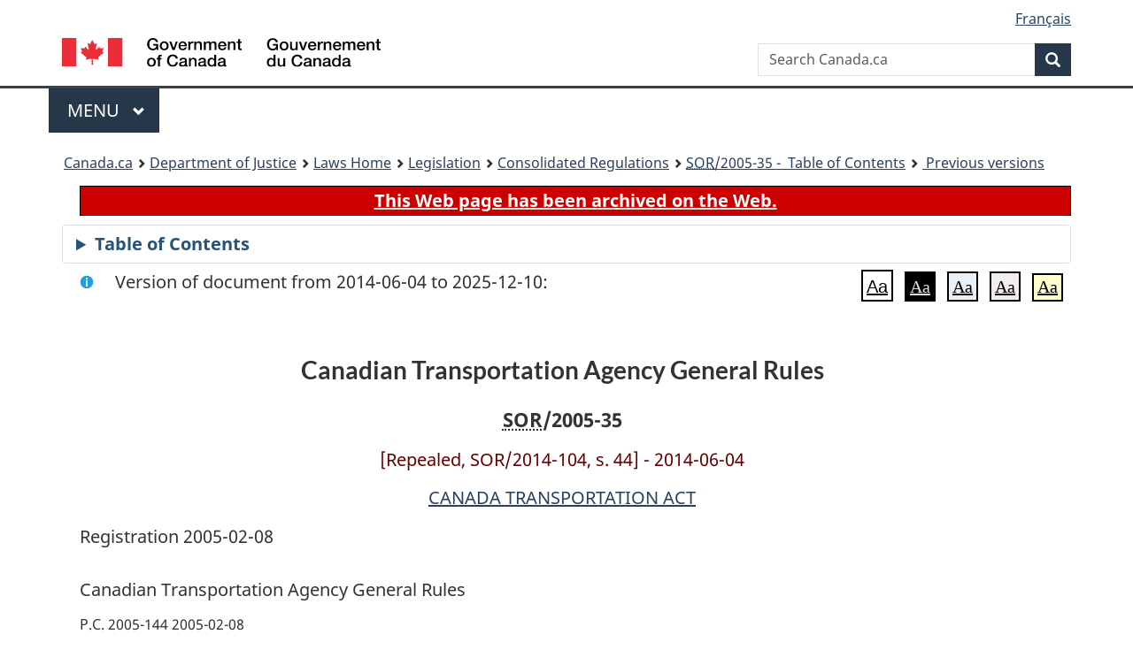

--- FILE ---
content_type: text/html
request_url: https://laws-lois.justice.gc.ca/eng/regulations/SOR-2005-35/20140604/P1TT3xt3.html
body_size: 40698
content:
<!DOCTYPE html>
<html class="no-js" lang="en" dir="ltr">
<head>
<meta charset="utf-8">
<meta property="dcterms:accessRights" content="2"/>
<meta property="dcterms:service" content="JUS-Laws_Lois"/>
<meta content="width=device-width,initial-scale=1" name="viewport">
<meta name="dcterms.language" title="ISO639-2" content="eng">
<link href="/canada/themes-dist/GCWeb/assets/favicon.ico" rel="icon" type="image/x-icon">
<link rel="stylesheet" href="/canada/themes-dist/GCWeb/css/theme.min.css">
<link rel="stylesheet" type="text/css" href="/css/browse.css">
<link rel="stylesheet" type="text/css" href="/css/lawContent.css">
<link rel="stylesheet" type="text/css" href="/css/commonView.css">
<script src="//assets.adobedtm.com/be5dfd287373/bb72b7edd313/launch-e34f760eaec8.min.js"></script>
<link rel="stylesheet" href="/js/jquery-ui.css" />
<title>ARCHIVED - Canadian Transportation Agency General Rules</title>
<meta content="width=device-width, initial-scale=1" name="viewport" />
<!-- Meta data -->
<meta name="description" content="Federal laws of Canada" />
<meta name="dcterms.title" content="Consolidated federal laws of Canada, Canadian Transportation Agency General Rules" />
<meta name="dcterms.creator" title="Department of Justice" content="Legislative Services Branch" />
<meta name="dcterms.issued" title="W3CDTF" content="2014-06-04" />
<meta name="dcterms.modified" title="W3CDTF" content="2014-06-04" />
<meta name="dcterms.subject" title="scheme" content="Consolidated federal laws of Canada, Canadian Transportation Agency General Rules" />
<meta name="dcterms.language" title="ISO639-2" content="eng" />
<link href="https://fonts.googleapis.com/css?family=Montserrat" rel="stylesheet">
</head>
<body vocab="http://schema.org/" typeof="webPage">
<nav>
	<ul id="wb-tphp" class="wb-init wb-disable-inited">
		<li class="wb-slc"><a class="wb-sl" href="#wb-cont">Skip to main content</a></li>
		<li class="wb-slc"><a class="wb-sl" href="#wb-info">Skip to "About government"</a></li>
		<li class="wb-slc"><a class="wb-sl" rel="alternate" href="?wbdisable=true">Switch to basic HTML version</a></li>
	</ul>
</nav>

<header> 
	<div id="wb-bnr" class="container">
		<section id="wb-lng" class="text-right">
			<h2 class="wb-inv">Language selection</h2>
			<ul class="list-inline margin-bottom-none">
				<li><a href="/scripts/changelanguage.asp" lang="fr">Fran&ccedil;ais</a></li>
			</ul>
		</section>
		<div class="row">
			<div class="brand col-xs-5 col-md-4">
				<a href="https://www.canada.ca/en.html" rel="external"><img src="/canada/themes-dist/GCWeb/assets/sig-blk-en.svg" alt="Government of Canada" property="logo"></a>
			</div>
			<section id="wb-srch" class="col-lg-8 text-right">
				<h2>Search</h2>
				<form action="https://www.canada.ca/en/sr/srb.html" method="get" name="cse-search-box" role="search" class="form-inline ng-pristine ng-valid">
					<div class="form-group">
						<label for="wb-srch-q" class="wb-inv">Search Canada.ca</label>
						<input name="cdn" value="canada" type="hidden">
						<input name="st" value="s" type="hidden">
						<input name="num" value="10" type="hidden">
						<input name="langs" value="en" type="hidden">
						<input name="st1rt" value="1" type="hidden">
						<input name="s5bm3ts21rch" value="x" type="hidden">
						<input id="wb-srch-q" list="wb-srch-q-ac" class="wb-srch-q form-control" name="q" type="search" value="" size="34" maxlength="170" placeholder="Search Canada.ca">
						<input type="hidden" name="_charset_" value="UTF-8">
						<datalist id="wb-srch-q-ac"> </datalist>
					</div>
					<div class="form-group submit">
						<button type="submit" id="wb-srch-sub" class="btn btn-primary btn-small" name="wb-srch-sub"><span class="glyphicon-search glyphicon"></span><span class="wb-inv">Search</span></button>
					</div>
				</form>
			</section>
		</div>
	</div>
<nav id="wb-cont-menu" class="gcweb-v2 gcweb-menu" typeof="SiteNavigationElement">
	<div class="container">
		<h2 class="wb-inv">Menu</h2>
		<button type="button" aria-haspopup="true" aria-expanded="false"><span class="wb-inv">Main </span>Menu <span class="expicon glyphicon glyphicon-chevron-down"></span></button>
		<ul role="menu" aria-orientation="vertical" data-ajax-replace="https://www.canada.ca/content/dam/canada/sitemenu/sitemenu-v2-en.html">
			<li role="presentation"><a role="menuitem" tabindex="-1" href="https://www.canada.ca/en/services/jobs.html">Jobs and the workplace</a></li>
			<li role="presentation"><a role="menuitem" tabindex="-1" href="https://www.canada.ca/en/services/immigration-citizenship.html">Immigration and citizenship</a></li>
			<li role="presentation"><a role="menuitem" tabindex="-1" href="https://travel.gc.ca/">Travel and tourism</a></li>
			<li role="presentation"><a role="menuitem" tabindex="-1" href="https://www.canada.ca/en/services/business.html">Business and industry</a></li>
			<li role="presentation"><a role="menuitem" tabindex="-1" href="https://www.canada.ca/en/services/benefits.html">Benefits</a></li>
			<li role="presentation"><a role="menuitem" tabindex="-1" href="https://www.canada.ca/en/services/health.html">Health</a></li>
			<li role="presentation"><a role="menuitem" tabindex="-1" href="https://www.canada.ca/en/services/taxes.html">Taxes</a></li>
			<li role="presentation"><a role="menuitem" tabindex="-1" href="https://www.canada.ca/en/services/environment.html">Environment and natural resources</a></li>
			<li role="presentation"><a role="menuitem" tabindex="-1" href="https://www.canada.ca/en/services/defence.html">National security and defence</a></li>
			<li role="presentation"><a role="menuitem" tabindex="-1" href="https://www.canada.ca/en/services/culture.html">Culture, history and sport</a></li>
			<li role="presentation"><a role="menuitem" tabindex="-1" href="https://www.canada.ca/en/services/policing.html">Policing, justice and emergencies</a></li>
			<li role="presentation"><a role="menuitem" tabindex="-1" href="https://www.canada.ca/en/services/transport.html">Transport and infrastructure</a></li>
			<li role="presentation"><a role="menuitem" tabindex="-1" href="http://international.gc.ca/world-monde/index.aspx?lang=eng">Canada and the world</a></li>
			<li role="presentation"><a role="menuitem" tabindex="-1" href="https://www.canada.ca/en/services/finance.html">Money and finances</a></li>
			<li role="presentation"><a role="menuitem" tabindex="-1" href="https://www.canada.ca/en/services/science.html">Science and innovation</a></li>
		</ul>
	</div>
</nav>
<nav id="wb-bc" property="breadcrumb"><h2>You are here:</h2><div class="container"><ol class="breadcrumb"><li><a href="https://www.canada.ca/en.html">Canada.ca</a></li><li><a href="https://www.justice.gc.ca/eng/index.html">Department of Justice</a></li><li><a href="/eng">Laws Home</a></li><li><a href="/eng/laws-index.html">Legislation</a></li><li><a href="/eng/regulations/">Consolidated Regulations</a></li><li><a href="/eng/regulations//index.html"><abbr title='Statutory Orders and Regulations'>SOR</abbr>/2005-35 - &#x00A0;Table of Contents</a></li><li><a href="/eng/regulations//PITIndex.html"> Previous versions</a></li></ol></div></nav>
</header>
<main property="mainContentOfPage" typeof="WebPageElement">
<div class="container">
<!-- MAIN CONT DIV START --><div class="archiveBar"><a href="/eng/ArchiveNote">This Web page has been archived on the Web.</a></div>
<div class="tocBar"><details><summary>Table of Contents</summary><nav>
<ul class="TocIndent">
<li class="liGold"><a title="Page 1" href="#">
Canadian Transportation Agency General Rules <span class='Repealed'>[Repealed, SOR/2014-104, s. 44]</span></a></li></ul>
</nav>

</details></div>
<div  id="wb-cont" class="docContents">
<section><div class="wb-txthl">
<div class="info">Version of document from 2014-06-04 to 2025-12-10:</div>
<section class="intro"><header><hgroup><h2 class='Title-of-Act'>Canadian Transportation Agency General Rules</h2><p class='ChapterNumber'><abbr title='Statutory Orders and Regulations'>SOR</abbr>/2005-35</p></hgroup></header><p class='centered'><span class='Repealed'>[Repealed, SOR/2014-104, s. 44] - 2014-06-04</span></p><p class='EnablingAct'><a href='/eng/acts/C-10.4'>CANADA TRANSPORTATION ACT</a></p><p>Registration 2005-02-08</p><p class='LongTitle' id='id-lt'>Canadian Transportation Agency General Rules</p><p class='RegulationMakerOrder'>P.C. 2005-144 2005-02-08</p></section>
<p class='centered'><span class='Repealed'>[Repealed, SOR/2014-104, s. 44]</span></p><h2 class="Part" id="h-720913"><span class="HTitleText1">Interpretation</span><p>[Repealed, SOR/2014-104, s. 44]</p></h2><p class="Section" id="720914"><strong><a class="sectionLabel" id="s-1"><span class="sectionLabel">1</span></a></strong> <span class="Repealed">[Repealed, SOR/2014-104, s. 44]</span></p><h2 class="Part" id="h-720915"><span class="HLabel1">PART 1</span><span class="HTitleText1">Rules of General Application</span><p>[Repealed, SOR/2014-104, s. 44]</p></h2><h3 class="Subheading" id="h-720916"><span class="HTitleText2">Application of This Part</span><p>[Repealed, SOR/2014-104, s. 44]</p></h3><p class="Section" id="720917"><strong><a class="sectionLabel" id="s-2"><span class="sectionLabel">2</span></a></strong> <span class="Repealed">[Repealed, SOR/2014-104, s. 44]</span></p><h3 class="Subheading" id="h-720918"><span class="HTitleText2">Quorum</span><p>[Repealed, SOR/2014-104, s. 44]</p></h3><p class="Section" id="720919"><strong><a class="sectionLabel" id="s-2.1"><span class="sectionLabel">2.1</span></a></strong> <span class="Repealed">[Repealed, SOR/2014-104, s. 44]</span></p><h3 class="Subheading" id="h-720920"><span class="HTitleText2">Powers of Agency</span><p>[Repealed, SOR/2014-104, s. 44]</p></h3><p class="Section" id="720921"><strong><a class="sectionLabel" id="s-3"><span class="sectionLabel">3</span></a></strong> <span class="Repealed">[Repealed, SOR/2014-104, s. 44]</span></p><p class="Section" id="720922"><strong><a class="sectionLabel" id="s-4"><span class="sectionLabel">4</span></a></strong> <span class="Repealed">[Repealed, SOR/2014-104, s. 44]</span></p><p class="Section" id="720923"><strong><a class="sectionLabel" id="s-5"><span class="sectionLabel">5</span></a></strong> <span class="Repealed">[Repealed, SOR/2014-104, s. 44]</span></p><p class="Section" id="720924"><strong><a class="sectionLabel" id="s-6"><span class="sectionLabel">6</span></a></strong> <span class="Repealed">[Repealed, SOR/2014-104, s. 44]</span></p><p class="Section" id="720925"><strong><a class="sectionLabel" id="s-7"><span class="sectionLabel">7</span></a></strong> <span class="Repealed">[Repealed, SOR/2014-104, s. 44]</span></p><h3 class="Subheading" id="h-720926"><span class="HTitleText2">Computation of Time</span><p>[Repealed, SOR/2014-104, s. 44]</p></h3><p class="Section" id="720927"><strong><a class="sectionLabel" id="s-8"><span class="sectionLabel">8</span></a></strong> <span class="Repealed">[Repealed, SOR/2014-104, s. 44]</span></p><h3 class="Subheading" id="h-720928"><span class="HTitleText2">Communicating with the Agency</span><p>[Repealed, SOR/2014-104, s. 44]</p></h3><p class="Section" id="720929"><strong><a class="sectionLabel" id="s-9"><span class="sectionLabel">9</span></a></strong> <span class="Repealed">[Repealed, SOR/2014-104, s. 44]</span></p><h3 class="Subheading" id="h-720930"><span class="HTitleText2">Documents</span><p>[Repealed, SOR/2014-104, s. 44]</p></h3><h4 class="Subheading" id="h-720931"><span class="HTitleText3">Filing and Service of Documents</span><p>[Repealed, SOR/2014-104, s. 44]</p></h4><p class="Section" id="720932"><strong><a class="sectionLabel" id="s-10"><span class="sectionLabel">10</span></a></strong> <span class="Repealed">[Repealed, SOR/2014-104, s. 44]</span></p><p class="Section" id="720933"><strong><a class="sectionLabel" id="s-11"><span class="sectionLabel">11</span></a></strong> <span class="Repealed">[Repealed, SOR/2014-104, s. 44]</span></p><h3 class="Subheading" id="h-720934"><span class="HTitleText2">Language of Documents</span><p>[Repealed, SOR/2014-104, s. 44]</p></h3><p class="Section" id="720935"><strong><a class="sectionLabel" id="s-12"><span class="sectionLabel">12</span></a></strong> <span class="Repealed">[Repealed, SOR/2014-104, s. 44]</span></p><h3 class="Subheading" id="h-720936"><span class="HTitleText2">Verification of Documents</span><p>[Repealed, SOR/2014-104, s. 44]</p></h3><p class="Section" id="720937"><strong><a class="sectionLabel" id="s-13"><span class="sectionLabel">13</span></a></strong> <span class="Repealed">[Repealed, SOR/2014-104, s. 44]</span></p><h3 class="Subheading" id="h-720938"><span class="HTitleText2">Amendments to Documents</span><p>[Repealed, SOR/2014-104, s. 44]</p></h3><p class="Section" id="720939"><strong><a class="sectionLabel" id="s-14"><span class="sectionLabel">14</span></a></strong> <span class="Repealed">[Repealed, SOR/2014-104, s. 44]</span></p><h3 class="Subheading" id="h-720940"><span class="HTitleText2">Request for Production of Documents</span><p>[Repealed, SOR/2014-104, s. 44]</p></h3><p class="Section" id="720941"><strong><a class="sectionLabel" id="s-15"><span class="sectionLabel">15</span></a></strong> <span class="Repealed">[Repealed, SOR/2014-104, s. 44]</span></p><h3 class="Subheading" id="h-720942"><span class="HTitleText2">Notice to Produce Documents</span><p>[Repealed, SOR/2014-104, s. 44]</p></h3><p class="Section" id="720943"><strong><a class="sectionLabel" id="s-16"><span class="sectionLabel">16</span></a></strong> <span class="Repealed">[Repealed, SOR/2014-104, s. 44]</span></p><h3 class="Subheading" id="h-720944"><span class="HTitleText2">Notice to Admit authenticity of Documents</span><p>[Repealed, SOR/2014-104, s. 44]</p></h3><p class="Section" id="720945"><strong><a class="sectionLabel" id="s-17"><span class="sectionLabel">17</span></a></strong> <span class="Repealed">[Repealed, SOR/2014-104, s. 44]</span></p><h3 class="Subheading" id="h-720946"><span class="HTitleText2">Provision of Additional Information, Particulars and Documents</span><p>[Repealed, SOR/2014-104, s. 44]</p></h3><p class="Section" id="720947"><strong><a class="sectionLabel" id="s-18"><span class="sectionLabel">18</span></a></strong> <span class="Repealed">[Repealed, SOR/2014-104, s. 44]</span></p><h3 class="Subheading" id="h-720948"><span class="HTitleText2">Questions between Parties</span><p>[Repealed, SOR/2014-104, s. 44]</p></h3><p class="Section" id="720949"><strong><a class="sectionLabel" id="s-19"><span class="sectionLabel">19</span></a></strong> <span class="Repealed">[Repealed, SOR/2014-104, s. 44]</span></p><h3 class="Subheading" id="h-720950"><span class="HTitleText2">Responses to Questions</span><p>[Repealed, SOR/2014-104, s. 44]</p></h3><p class="Section" id="720951"><strong><a class="sectionLabel" id="s-20"><span class="sectionLabel">20</span></a></strong> <span class="Repealed">[Repealed, SOR/2014-104, s. 44]</span></p><h3 class="Subheading" id="h-720952"><span class="HTitleText2">Formulation of Issues</span><p>[Repealed, SOR/2014-104, s. 44]</p></h3><p class="Section" id="720953"><strong><a class="sectionLabel" id="s-21"><span class="sectionLabel">21</span></a></strong> <span class="Repealed">[Repealed, SOR/2014-104, s. 44]</span></p><h3 class="Subheading" id="h-720954"><span class="HTitleText2">Determination of Issues</span><p>[Repealed, SOR/2014-104, s. 44]</p></h3><p class="Section" id="720955"><strong><a class="sectionLabel" id="s-22"><span class="sectionLabel">22</span></a></strong> <span class="Repealed">[Repealed, SOR/2014-104, s. 44]</span></p><h3 class="Subheading" id="h-720956"><span class="HTitleText2">Confidentiality</span><p>[Repealed, SOR/2014-104, s. 44]</p></h3><p class="Section" id="720957"><strong><a class="sectionLabel" id="s-23"><span class="sectionLabel">23</span></a></strong> <span class="Repealed">[Repealed, SOR/2014-104, s. 44]</span></p><h3 class="Subheading" id="h-720958"><span class="HTitleText2">Disposition of Claim for Confidentiality</span><p>[Repealed, SOR/2014-104, s. 44]</p></h3><p class="Section" id="720959"><strong><a class="sectionLabel" id="s-24"><span class="sectionLabel">24</span></a></strong> <span class="Repealed">[Repealed, SOR/2014-104, s. 44]</span></p><h3 class="Subheading" id="h-720960"><span class="HTitleText2">Agency Determination of Confidentiality</span><p>[Repealed, SOR/2014-104, s. 44]</p></h3><p class="Section" id="720961"><strong><a class="sectionLabel" id="s-25"><span class="sectionLabel">25</span></a></strong> <span class="Repealed">[Repealed, SOR/2014-104, s. 44]</span></p><h3 class="Subheading" id="h-720962"><span class="HTitleText2">Documents Containing Financial or Corporate Information</span><p>[Repealed, SOR/2014-104, s. 44]</p></h3><p class="Section" id="720963"><strong><a class="sectionLabel" id="s-26"><span class="sectionLabel">26</span></a></strong> <span class="Repealed">[Repealed, SOR/2014-104, s. 44]</span></p><h3 class="Subheading" id="h-720964"><span class="HTitleText2">Postponements and Adjournments</span><p>[Repealed, SOR/2014-104, s. 44]</p></h3><p class="Section" id="720965"><strong><a class="sectionLabel" id="s-27"><span class="sectionLabel">27</span></a></strong> <span class="Repealed">[Repealed, SOR/2014-104, s. 44]</span></p><p class="Section" id="720966"><strong><a class="sectionLabel" id="s-28"><span class="sectionLabel">28</span></a></strong> <span class="Repealed">[Repealed, SOR/2014-104, s. 44]</span></p><h3 class="Subheading" id="h-720967"><span class="HTitleText2">Stay of Order or Decision</span><p>[Repealed, SOR/2014-104, s. 44]</p></h3><p class="Section" id="720968"><strong><a class="sectionLabel" id="s-29"><span class="sectionLabel">29</span></a></strong> <span class="Repealed">[Repealed, SOR/2014-104, s. 44]</span></p><p class="Section" id="720969"><strong><a class="sectionLabel" id="s-30"><span class="sectionLabel">30</span></a></strong> <span class="Repealed">[Repealed, SOR/2014-104, s. 44]</span></p><h3 class="Subheading" id="h-720970"><span class="HTitleText2">Withdrawal or Discontinuance</span><p>[Repealed, SOR/2014-104, s. 44]</p></h3><p class="Section" id="720971"><strong><a class="sectionLabel" id="s-31"><span class="sectionLabel">31</span></a></strong> <span class="Repealed">[Repealed, SOR/2014-104, s. 44]</span></p><h3 class="Subheading" id="h-720972"><span class="HTitleText2">Motions</span><p>[Repealed, SOR/2014-104, s. 44]</p></h3><p class="Section" id="720973"><strong><a class="sectionLabel" id="s-32"><span class="sectionLabel">32</span></a></strong> <span class="Repealed">[Repealed, SOR/2014-104, s. 44]</span></p><h3 class="Subheading" id="h-720974"><span class="HTitleText2">Evidence</span><p>[Repealed, SOR/2014-104, s. 44]</p></h3><p class="Section" id="720975"><strong><a class="sectionLabel" id="s-33"><span class="sectionLabel">33</span></a></strong> <span class="Repealed">[Repealed, SOR/2014-104, s. 44]</span></p><p class="Section" id="720976"><strong><a class="sectionLabel" id="s-34"><span class="sectionLabel">34</span></a></strong> <span class="Repealed">[Repealed, SOR/2014-104, s. 44]</span></p><h3 class="Subheading" id="h-720977"><span class="HTitleText2">Conferences</span><p>[Repealed, SOR/2014-104, s. 44]</p></h3><p class="Section" id="720978"><strong><a class="sectionLabel" id="s-35"><span class="sectionLabel">35</span></a></strong> <span class="Repealed">[Repealed, SOR/2014-104, s. 44]</span></p><h3 class="Subheading" id="h-720979"><span class="HTitleText2">Reasons</span><p>[Repealed, SOR/2014-104, s. 44]</p></h3><p class="Section" id="720980"><strong><a class="sectionLabel" id="s-36"><span class="sectionLabel">36</span></a></strong> <span class="Repealed">[Repealed, SOR/2014-104, s. 44]</span></p><h3 class="Subheading" id="h-720981"><span class="HTitleText2">Oral Hearing Not Necessary</span><p>[Repealed, SOR/2014-104, s. 44]</p></h3><p class="Section" id="720982"><strong><a class="sectionLabel" id="s-37"><span class="sectionLabel">37</span></a></strong> <span class="Repealed">[Repealed, SOR/2014-104, s. 44]</span></p><h2 class="Part" id="h-720983"><span class="HLabel1">PART 2</span><span class="HTitleText1">Applications</span><p>[Repealed, SOR/2014-104, s. 44]</p></h2><h3 class="Subheading" id="h-720984"><span class="HTitleText2">Application of This Part</span><p>[Repealed, SOR/2014-104, s. 44]</p></h3><p class="Section" id="720985"><strong><a class="sectionLabel" id="s-38"><span class="sectionLabel">38</span></a></strong> <span class="Repealed">[Repealed, SOR/2014-104, s. 44]</span></p><h3 class="Subheading" id="h-720986"><span class="HTitleText2">Pleadings</span><p>[Repealed, SOR/2014-104, s. 44]</p></h3><p class="Section" id="720987"><strong><a class="sectionLabel" id="s-39"><span class="sectionLabel">39</span></a></strong> <span class="Repealed">[Repealed, SOR/2014-104, s. 44]</span></p><h3 class="Subheading" id="h-720988"><span class="HTitleText2">Application</span><p>[Repealed, SOR/2014-104, s. 44]</p></h3><p class="Section" id="720989"><strong><a class="sectionLabel" id="s-40"><span class="sectionLabel">40</span></a></strong> <span class="Repealed">[Repealed, SOR/2014-104, s. 44]</span></p><p class="Section" id="720990"><strong><a class="sectionLabel" id="s-41"><span class="sectionLabel">41</span></a></strong> <span class="Repealed">[Repealed, SOR/2014-104, s. 44]</span></p><h3 class="Subheading" id="h-720991"><span class="HTitleText2">Answer</span><p>[Repealed, SOR/2014-104, s. 44]</p></h3><p class="Section" id="720992"><strong><a class="sectionLabel" id="s-42"><span class="sectionLabel">42</span></a></strong> <span class="Repealed">[Repealed, SOR/2014-104, s. 44]</span></p><h3 class="Subheading" id="h-720993"><span class="HTitleText2">Intervention</span><p>[Repealed, SOR/2014-104, s. 44]</p></h3><p class="Section" id="720994"><strong><a class="sectionLabel" id="s-43"><span class="sectionLabel">43</span></a></strong> <span class="Repealed">[Repealed, SOR/2014-104, s. 44]</span></p><h3 class="Subheading" id="h-720995"><span class="HTitleText2">Reply to Answer or Intervention</span><p>[Repealed, SOR/2014-104, s. 44]</p></h3><p class="Section" id="720996"><strong><a class="sectionLabel" id="s-44"><span class="sectionLabel">44</span></a></strong> <span class="Repealed">[Repealed, SOR/2014-104, s. 44]</span></p><h3 class="Subheading" id="h-720997"><span class="HTitleText2">Close of Pleadings</span><p>[Repealed, SOR/2014-104, s. 44]</p></h3><p class="Section" id="720998"><strong><a class="sectionLabel" id="s-45"><span class="sectionLabel">45</span></a></strong> <span class="Repealed">[Repealed, SOR/2014-104, s. 44]</span></p><h3 class="Subheading" id="h-720999"><span class="HTitleText2">Submissions</span><p>[Repealed, SOR/2014-104, s. 44]</p></h3><p class="Section" id="721000"><strong><a class="sectionLabel" id="s-46"><span class="sectionLabel">46</span></a></strong> <span class="Repealed">[Repealed, SOR/2014-104, s. 44]</span></p><h3 class="Subheading" id="h-721001"><span class="HTitleText2">Disposition of Application If No Oral Hearing</span><p>[Repealed, SOR/2014-104, s. 44]</p></h3><p class="Section" id="721002"><strong><a class="sectionLabel" id="s-47"><span class="sectionLabel">47</span></a></strong> <span class="Repealed">[Repealed, SOR/2014-104, s. 44]</span></p><h2 class="Part" id="h-721003"><span class="HLabel1">PART 3</span><span class="HTitleText1">Rules Applicable to the Conduct of Oral Hearings</span><p>[Repealed, SOR/2014-104, s. 44]</p></h2><h3 class="Subheading" id="h-721004"><span class="HTitleText2">Interpretation</span><p>[Repealed, SOR/2014-104, s. 44]</p></h3><p class="Section" id="721005"><strong><a class="sectionLabel" id="s-48"><span class="sectionLabel">48</span></a></strong> <span class="Repealed">[Repealed, SOR/2014-104, s. 44]</span></p><h3 class="Subheading" id="h-721006"><span class="HTitleText2">Application of this Part</span><p>[Repealed, SOR/2014-104, s. 44]</p></h3><p class="Section" id="721007"><strong><a class="sectionLabel" id="s-49"><span class="sectionLabel">49</span></a></strong> <span class="Repealed">[Repealed, SOR/2014-104, s. 44]</span></p><h3 class="Subheading" id="h-721008"><span class="HTitleText2">Notice of Oral Hearing</span><p>[Repealed, SOR/2014-104, s. 44]</p></h3><p class="Section" id="721009"><strong><a class="sectionLabel" id="s-50"><span class="sectionLabel">50</span></a></strong> <span class="Repealed">[Repealed, SOR/2014-104, s. 44]</span></p><h3 class="Subheading" id="h-721010"><span class="HTitleText2">Service and Filing of Documents</span><p>[Repealed, SOR/2014-104, s. 44]</p></h3><p class="Section" id="721011"><strong><a class="sectionLabel" id="s-51"><span class="sectionLabel">51</span></a></strong> <span class="Repealed">[Repealed, SOR/2014-104, s. 44]</span></p><h3 class="Subheading" id="h-721012"><span class="HTitleText2">Special Arrangements</span><p>[Repealed, SOR/2014-104, s. 44]</p></h3><p class="Section" id="721013"><strong><a class="sectionLabel" id="s-52"><span class="sectionLabel">52</span></a></strong> <span class="Repealed">[Repealed, SOR/2014-104, s. 44]</span></p><h3 class="Subheading" id="h-721014"><span class="HTitleText2">Appearance at Oral Hearing</span><p>[Repealed, SOR/2014-104, s. 44]</p></h3><p class="Section" id="721015"><strong><a class="sectionLabel" id="s-53"><span class="sectionLabel">53</span></a></strong> <span class="Repealed">[Repealed, SOR/2014-104, s. 44]</span></p><h3 class="Subheading" id="h-721016"><span class="HTitleText2">Issues Not Raised in Pleadings</span><p>[Repealed, SOR/2014-104, s. 44]</p></h3><p class="Section" id="721017"><strong><a class="sectionLabel" id="s-54"><span class="sectionLabel">54</span></a></strong> <span class="Repealed">[Repealed, SOR/2014-104, s. 44]</span></p><h3 class="Subheading" id="h-721018"><span class="HTitleText2">Evidence</span><p>[Repealed, SOR/2014-104, s. 44]</p></h3><p class="Section" id="721019"><strong><a class="sectionLabel" id="s-55"><span class="sectionLabel">55</span></a></strong> <span class="Repealed">[Repealed, SOR/2014-104, s. 44]</span></p><h3 class="Subheading" id="h-721020"><span class="HTitleText2">Witnesses</span><p>[Repealed, SOR/2014-104, s. 44]</p></h3><p class="Section" id="721021"><strong><a class="sectionLabel" id="s-56"><span class="sectionLabel">56</span></a></strong> <span class="Repealed">[Repealed, SOR/2014-104, s. 44]</span></p><h3 class="Subheading" id="h-721022"><span class="HTitleText2">Subpoenas</span><p>[Repealed, SOR/2014-104, s. 44]</p></h3><p class="Section" id="721023"><strong><a class="sectionLabel" id="s-57"><span class="sectionLabel">57</span></a></strong> <span class="Repealed">[Repealed, SOR/2014-104, s. 44]</span></p><h3 class="Subheading" id="h-721024"><span class="HTitleText2">Order of Proceeding</span><p>[Repealed, SOR/2014-104, s. 44]</p></h3><p class="Section" id="721025"><strong><a class="sectionLabel" id="s-58"><span class="sectionLabel">58</span></a></strong> <span class="Repealed">[Repealed, SOR/2014-104, s. 44]</span></p><h3 class="Subheading" id="h-721026"><span class="HTitleText2">Presentation of Evidence</span><p>[Repealed, SOR/2014-104, s. 44]</p></h3><p class="Section" id="721027"><strong><a class="sectionLabel" id="s-59"><span class="sectionLabel">59</span></a></strong> <span class="Repealed">[Repealed, SOR/2014-104, s. 44]</span></p><p class="Section" id="721028"><strong><a class="sectionLabel" id="s-60"><span class="sectionLabel">60</span></a></strong> <span class="Repealed">[Repealed, SOR/2014-104, s. 44]</span></p><h3 class="Subheading" id="h-721029"><span class="HTitleText2">Oral Motion</span><p>[Repealed, SOR/2014-104, s. 44]</p></h3><p class="Section" id="721030"><strong><a class="sectionLabel" id="s-61"><span class="sectionLabel">61</span></a></strong> <span class="Repealed">[Repealed, SOR/2014-104, s. 44]</span></p><h3 class="Subheading" id="h-721031"><span class="HTitleText2">Interveners</span><p>[Repealed, SOR/2014-104, s. 44]</p></h3><p class="Section" id="721032"><strong><a class="sectionLabel" id="s-62"><span class="sectionLabel">62</span></a></strong> <span class="Repealed">[Repealed, SOR/2014-104, s. 44]</span></p><h3 class="Subheading" id="h-721033"><span class="HTitleText2">Electronic Examination</span><p>[Repealed, SOR/2014-104, s. 44]</p></h3><p class="Section" id="721034"><strong><a class="sectionLabel" id="s-63"><span class="sectionLabel">63</span></a></strong> <span class="Repealed">[Repealed, SOR/2014-104, s. 44]</span></p><h3 class="Subheading" id="h-721035"><span class="HTitleText2">Written Arguments</span><p>[Repealed, SOR/2014-104, s. 44]</p></h3><p class="Section" id="721036"><strong><a class="sectionLabel" id="s-64"><span class="sectionLabel">64</span></a></strong> <span class="Repealed">[Repealed, SOR/2014-104, s. 44]</span></p><h3 class="Subheading" id="h-721037"><span class="HTitleText2">Postponements and Adjournments</span><p>[Repealed, SOR/2014-104, s. 44]</p></h3><h4 class="Subheading" id="h-721038"><span class="HTitleText3">Postponement</span><p>[Repealed, SOR/2014-104, s. 44]</p></h4><p class="Section" id="721039"><strong><a class="sectionLabel" id="s-65"><span class="sectionLabel">65</span></a></strong> <span class="Repealed">[Repealed, SOR/2014-104, s. 44]</span></p><h4 class="Subheading" id="h-721040"><span class="HTitleText3">Adjournment</span><p>[Repealed, SOR/2014-104, s. 44]</p></h4><p class="Section" id="721041"><strong><a class="sectionLabel" id="s-66"><span class="sectionLabel">66</span></a></strong> <span class="Repealed">[Repealed, SOR/2014-104, s. 44]</span></p><h2 class="Part" id="h-721042"><span class="HLabel1">PART 4</span><span class="HTitleText1">Complaints by Air Carriers Against other Air Carriers' Tariffs Applicable to International Services</span><p>[Repealed, SOR/2014-104, s. 44]</p></h2><h3 class="Subheading" id="h-721043"><span class="HTitleText2">Application of This Part</span><p>[Repealed, SOR/2014-104, s. 44]</p></h3><p class="Section" id="721044"><strong><a class="sectionLabel" id="s-67"><span class="sectionLabel">67</span></a></strong> <span class="Repealed">[Repealed, SOR/2014-104, s. 44]</span></p><h3 class="Subheading" id="h-721045"><span class="HTitleText2">Pleadings</span><p>[Repealed, SOR/2014-104, s. 44]</p></h3><p class="Section" id="721046"><strong><a class="sectionLabel" id="s-68"><span class="sectionLabel">68</span></a></strong> <span class="Repealed">[Repealed, SOR/2014-104, s. 44]</span></p><h3 class="Subheading" id="h-721047"><span class="HTitleText2">Complaint</span><p>[Repealed, SOR/2014-104, s. 44]</p></h3><p class="Section" id="721048"><strong><a class="sectionLabel" id="s-69"><span class="sectionLabel">69</span></a></strong> <span class="Repealed">[Repealed, SOR/2014-104, s. 44]</span></p><h2 class="Part" id="h-721049"><span class="HLabel1">PART 5</span><span class="HTitleText1">Objections Under the Pilotage Act, Section 34</span><p>[Repealed, SOR/2014-104, s. 44]</p></h2><h3 class="Subheading" id="h-721050"><span class="HTitleText2">Application of This Part</span><p>[Repealed, SOR/2014-104, s. 44]</p></h3><p class="Section" id="721051"><strong><a class="sectionLabel" id="s-70"><span class="sectionLabel">70</span></a></strong> <span class="Repealed">[Repealed, SOR/2014-104, s. 44]</span></p><h3 class="Subheading" id="h-721052"><span class="HTitleText2">Pleadings</span><p>[Repealed, SOR/2014-104, s. 44]</p></h3><p class="Section" id="721053"><strong><a class="sectionLabel" id="s-71"><span class="sectionLabel">71</span></a></strong> <span class="Repealed">[Repealed, SOR/2014-104, s. 44]</span></p><h3 class="Subheading" id="h-721054"><span class="HTitleText2">Notice of Objection</span><p>[Repealed, SOR/2014-104, s. 44]</p></h3><p class="Section" id="721055"><strong><a class="sectionLabel" id="s-72"><span class="sectionLabel">72</span></a></strong> <span class="Repealed">[Repealed, SOR/2014-104, s. 44]</span></p><h3 class="Subheading" id="h-721056"><span class="HTitleText2">Authority's Answer to Notice of Objection</span><p>[Repealed, SOR/2014-104, s. 44]</p></h3><p class="Section" id="721057"><strong><a class="sectionLabel" id="s-73"><span class="sectionLabel">73</span></a></strong> <span class="Repealed">[Repealed, SOR/2014-104, s. 44]</span></p><h3 class="Subheading" id="h-721058"><span class="HTitleText2">Intervention</span><p>[Repealed, SOR/2014-104, s. 44]</p></h3><p class="Section" id="721059"><strong><a class="sectionLabel" id="s-74"><span class="sectionLabel">74</span></a></strong> <span class="Repealed">[Repealed, SOR/2014-104, s. 44]</span></p><h3 class="Subheading" id="h-721060"><span class="HTitleText2">Reply to Answer or Intervention</span><p>[Repealed, SOR/2014-104, s. 44]</p></h3><p class="Section" id="721061"><strong><a class="sectionLabel" id="s-75"><span class="sectionLabel">75</span></a></strong> <span class="Repealed">[Repealed, SOR/2014-104, s. 44]</span></p><h3 class="Subheading" id="h-721062"><span class="HTitleText2">Recommendations</span><p>[Repealed, SOR/2014-104, s. 44]</p></h3><p class="Section" id="721063"><strong><a class="sectionLabel" id="s-76"><span class="sectionLabel">76</span></a></strong> <span class="Repealed">[Repealed, SOR/2014-104, s. 44]</span></p><h2 class="Part" id="h-721064"><span class="HLabel1">PART 6</span><span class="HTitleText1">Transitional, Repeal and Coming into Force</span><p>[Repealed, SOR/2014-104, s. 44]</p></h2><h3 class="Subheading" id="h-721065"><span class="HTitleText2">Transitional</span><p>[Repealed, SOR/2014-104, s. 44]</p></h3><p class="Section" id="721066"><strong><a class="sectionLabel" id="s-77"><span class="sectionLabel">77</span></a></strong> <span class="Repealed">[Repealed, SOR/2014-104, s. 44]</span></p><h3 class="Subheading" id="h-721067"><span class="HTitleText2">Repeal</span><p>[Repealed, SOR/2014-104, s. 44]</p></h3><p class="Section" id="721068"><strong><a class="sectionLabel" id="s-78"><span class="sectionLabel">78</span></a></strong> <span class="Repealed">[Repealed, SOR/2014-104, s. 44]</span></p><h3 class="Subheading" id="h-721069"><span class="HTitleText2">Coming into force</span><p>[Repealed, SOR/2014-104, s. 44]</p></h3><p class="Section" id="721070"><strong><a class="sectionLabel" id="s-79"><span class="sectionLabel">79</span></a></strong> <span class="Repealed">[Repealed, SOR/2014-104, s. 44]</span></p><section class="order"><p class="Provision" id="721072"><span class="Repealed">[Repealed, SOR/2014-104, s. 44]</span></p></section>
</div></section></div>
<!-- MAIN CONT DIV END --></div>
<section class="pagedetails container">
    <h2 class="wb-inv">Page Details</h2>   
        <dl id="wb-dtmd">
    <dt>Date modified: </dt>
    <dd><time property="dateModified">﻿2026-01-12</time></dd>
</dl>
</section>
<script src="https://ajax.googleapis.com/ajax/libs/jquery/2.2.4/jquery.js"></script>
<script src="/canada/themes-dist/wet-boew/js/wet-boew.min.js"></script>
<script src="/canada/themes-dist/GCWeb/js/theme.min.js"></script>
</main>
<footer id="wb-info">
	<div class="gc-contextual" style="background: #f5f5f5 !important; color: #222222ff">
		<div class="container">
			<nav class="wb-navcurr pb-4 pt-4">
				<h3 class="mt-4">Justice Laws Website</h3>
				<ul class="list-unstyled colcount-sm-2 colcount-md-3">
					<li><a style="color: #222222ff" href="/eng/const-index.html">Constitutional Documents</a></li>
					<li><a style="color: #222222ff" href="/eng/res-index.html">Related Resources</a></li>
					<li><a style="color: #222222ff" href="/eng/laws-index.html/">Consolidated Acts and Regulations</a></li>
					<li><a style="color: #222222ff" href="/Search/Search.aspx">Search</a></li>
					<li><a style="color: #222222ff" href="/eng/help-index.html/">Help</a></li>
				</ul>
			</nav>
		</div>
	</div>
	
	<div class="gc-contextual">
		<div class="container">
			<nav class="wb-navcurr pb-4 pt-4">
				<h3 class="mt-4">Department of Justice Canada</h3>
				<ul class="list-unstyled colcount-sm-2 colcount-md-3">
					<li><a href="https://www.justice.gc.ca/eng/fl-df/index.html">Family Law</a></li>
					<li><a href="https://www.justice.gc.ca/eng/cj-jp/index.html">Criminal Justice</a></li>
					<li><a href="https://www.justice.gc.ca/eng/fund-fina/index.html">Funding</a></li>
					<li><a href="https://www.justice.gc.ca/eng/csj-sjc/index.html">Canada's System of Justice</a></li>
					<li><a href="https://laws-lois.justice.gc.ca/eng/" rel="external">Laws</a></li>
				</ul>
			</nav>
		</div>
	</div>
	<div class="landscape">
		<div class="container">
			<nav class="wb-navcurr pb-3 pt-4">
				<h3 class="mt-3">Government of Canada</h3>
				<ul class="list-unstyled colcount-sm-2 colcount-md-3">
					<li><a href="https://www.canada.ca/en/contact.html" rel="external">All contacts</a></li>
					<li><a href="https://www.canada.ca/en/government/dept.html" rel="external">Departments and agencies</a></li>
					<li><a href="https://www.canada.ca/en/government/system.html" rel="external">About government</a></li>
				</ul>
				
				<h4><span class="wb-inv">Themes and topics</span></h4>
				<ul class="list-unstyled colcount-sm-2 colcount-md-3">
					<li><a href="https://www.canada.ca/en/services/jobs.html" rel="external">Jobs</a></li>
					<li><a href="https://www.canada.ca/en/services/immigration-citizenship.html" rel="external">Immigration and citizenship</a></li>
					<li><a href="https://travel.gc.ca/" rel="external">Travel and tourism</a></li>
					<li><a href="https://www.canada.ca/en/services/business.html" rel="external">Business</a></li>
					<li><a href="https://www.canada.ca/en/services/benefits.html" rel="external">Benefits</a></li>
					<li><a href="https://www.canada.ca/en/services/health.html" rel="external">Health</a></li>
					<li><a href="https://www.canada.ca/en/services/taxes.html" rel="external">Taxes</a></li>
					<li><a href="https://www.canada.ca/en/services/environment.html" rel="external">Environment and natural resources</a></li>
					<li><a href="https://www.canada.ca/en/services/defence.html" rel="external">National security and defence</a></li>
					<li><a href="https://www.canada.ca/en/services/culture.html" rel="external">Culture, history and sport</a></li>
					<li><a href="https://www.canada.ca/en/services/policing.html" rel="external">Policing, justice and emergencies</a></li>
					<li><a href="https://www.canada.ca/en/services/transport.html" rel="external">Transport and infrastructure</a></li>
					<li><a href="https://international.gc.ca/world-monde/index.aspx?lang=eng" rel="external">Canada and the world</a></li>
					<li><a href="https://www.canada.ca/en/services/finance.html" rel="external">Money and finance</a></li>
					<li><a href="https://www.canada.ca/en/services/science.html" rel="external">Science and innovation</a></li>
					<li><a href="https://www.canada.ca/en/services/indigenous-peoples.html" rel="external">Indigenous peoples</a></li>
					<li><a href="https://www.canada.ca/en/services/veterans.html" rel="external">Veterans and military</a></li>
					<li><a href="https://www.canada.ca/en/services/youth.html" rel="external">Youth</a></li>
				</ul>
			</nav>
		</div>
	</div>
	<div class="brand">
		<div class="container">
			<div class="row">
				<nav class="col-md-9 col-lg-10 ftr-urlt-lnk pb-0">
					<ul>
						<li><a href="https://www.canada.ca/en/social.html" rel="external">Social media</a></li>
						<li><a href="https://www.canada.ca/en/mobile.html" rel="external">Mobile applications</a></li>
						<li><a href="https://www.canada.ca/en/government/about.html" rel="external">About Canada.ca</a></li>
						<li><a href="https://www.canada.ca/en/transparency/terms.html" rel="external">Terms and conditions</a></li>
						<li><a href="https://www.canada.ca/en/transparency/privacy.html" rel="external">Privacy</a></li>
					</ul>
				</nav>
				<div class="col-xs-6 visible-sm visible-xs tofpg">
					<a href="#wb-cont">Top of Page <span class="glyphicon glyphicon-chevron-up"></span></a>
				</div>
				<div class="col-xs-6 col-md-3 col-lg-2 text-right">
					<img src="https://wet-boew.github.io/themes-dist/GCWeb/GCWeb/assets/wmms-blk.svg" alt="Symbol of the Government of Canada">
				</div>
			</div>
		</div>
	</div>
</footer>
<!-- ELAPSE -->
<!-- Do not remove - this Adobe Analytics tag - STARTS --> 	
<script>_satellite.pageBottom();</script>
<!-- Do not remove - this Adobe Analytics tag - STARTS -->
<script src="/js/tocCheckjs.js"></script>
<script src="/js/fontChanger.js"></script>
</body>
</html>
